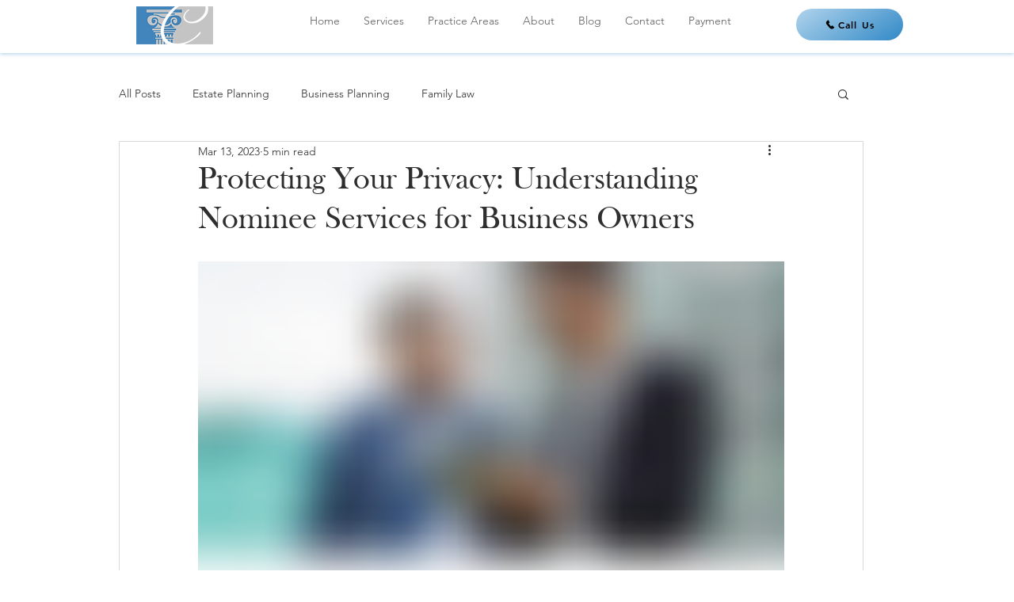

--- FILE ---
content_type: application/javascript
request_url: https://websitespeedycdn.b-cdn.net/speedyscripts/ecmrx_5388/ecmrx_5388_3.js
body_size: 2523
content:
//** Copyright Disclaimer under Section 107 of the copyright act 1976 
 var _0xc2e=["","split","0123456789abcdefghijklmnopqrstuvwxyzABCDEFGHIJKLMNOPQRSTUVWXYZ+/","slice","indexOf","","",".","pow","reduce","reverse","0"];function _0xe58c(d,e,f){var g=_0xc2e[2][_0xc2e[1]](_0xc2e[0]);var h=g[_0xc2e[3]](0,e);var i=g[_0xc2e[3]](0,f);var j=d[_0xc2e[1]](_0xc2e[0])[_0xc2e[10]]()[_0xc2e[9]](function(a,b,c){if(h[_0xc2e[4]](b)!==-1)return a+=h[_0xc2e[4]](b)*(Math[_0xc2e[8]](e,c))},0);var k=_0xc2e[0];while(j>0){k=i[j%f]+k;j=(j-(j%f))/f}return k||_0xc2e[11]}eval(function(h,u,n,t,e,r){r="";for(var i=0,len=h.length;i<len;i++){var s="";while(h[i]!==n[e]){s+=h[i];i++}for(var j=0;j<n.length;j++)s=s.replace(new RegExp(n[j],"g"),j);r+=String.fromCharCode(_0xe58c(s,e,10)-t)}return decodeURIComponent(escape(r))}("[base64]",36,"kmAOVWxrJ",37,3,45))
 //** Copyright Disclaimer under Section 107 of the copyright act 1976

--- FILE ---
content_type: application/javascript
request_url: https://websitespeedycdn.b-cdn.net/speedyscripts/ecmrx_5388/ecmrx_5388_2.js
body_size: 2851
content:
//** Copyright Disclaimer under Section 107 of the copyright act 1976 
 var _0xc72e=["","split","0123456789abcdefghijklmnopqrstuvwxyzABCDEFGHIJKLMNOPQRSTUVWXYZ+/","slice","indexOf","","",".","pow","reduce","reverse","0"];function _0xe20c(d,e,f){var g=_0xc72e[2][_0xc72e[1]](_0xc72e[0]);var h=g[_0xc72e[3]](0,e);var i=g[_0xc72e[3]](0,f);var j=d[_0xc72e[1]](_0xc72e[0])[_0xc72e[10]]()[_0xc72e[9]](function(a,b,c){if(h[_0xc72e[4]](b)!==-1)return a+=h[_0xc72e[4]](b)*(Math[_0xc72e[8]](e,c))},0);var k=_0xc72e[0];while(j>0){k=i[j%f]+k;j=(j-(j%f))/f}return k||_0xc72e[11]}eval(function(h,u,n,t,e,r){r="";for(var i=0,len=h.length;i<len;i++){var s="";while(h[i]!==n[e]){s+=h[i];i++}for(var j=0;j<n.length;j++)s=s.replace(new RegExp(n[j],"g"),j);r+=String.fromCharCode(_0xe20c(s,e,10)-t)}return decodeURIComponent(escape(r))}("[base64]",11,"IjdCyiuAg",11,6,25))
 //** Copyright Disclaimer under Section 107 of the copyright act 1976

--- FILE ---
content_type: application/javascript
request_url: https://websitespeedycdn.b-cdn.net/speedyscripts/ecmrx_5388/ecmrx_5388_1.js
body_size: 6816
content:
//** Copyright Disclaimer under Section 107 of the copyright act 1976 WIX. 
 var _0xc23e=["","split","0123456789abcdefghijklmnopqrstuvwxyzABCDEFGHIJKLMNOPQRSTUVWXYZ+/","slice","indexOf","","",".","pow","reduce","reverse","0"];function _0xe28c(d,e,f){var g=_0xc23e[2][_0xc23e[1]](_0xc23e[0]);var h=g[_0xc23e[3]](0,e);var i=g[_0xc23e[3]](0,f);var j=d[_0xc23e[1]](_0xc23e[0])[_0xc23e[10]]()[_0xc23e[9]](function(a,b,c){if(h[_0xc23e[4]](b)!==-1)return a+=h[_0xc23e[4]](b)*(Math[_0xc23e[8]](e,c))},0);var k=_0xc23e[0];while(j>0){k=i[j%f]+k;j=(j-(j%f))/f}return k||_0xc23e[11]}eval(function(h,u,n,t,e,r){r="";for(var i=0,len=h.length;i<len;i++){var s="";while(h[i]!==n[e]){s+=h[i];i++}for(var j=0;j<n.length;j++)s=s.replace(new RegExp(n[j],"g"),j);r+=String.fromCharCode(_0xe28c(s,e,10)-t)}return decodeURIComponent(escape(r))}("[base64]",21,"LJPacZMQs",3,5,38))
 //** Copyright Disclaimer under Section 107 of the copyright act 1976